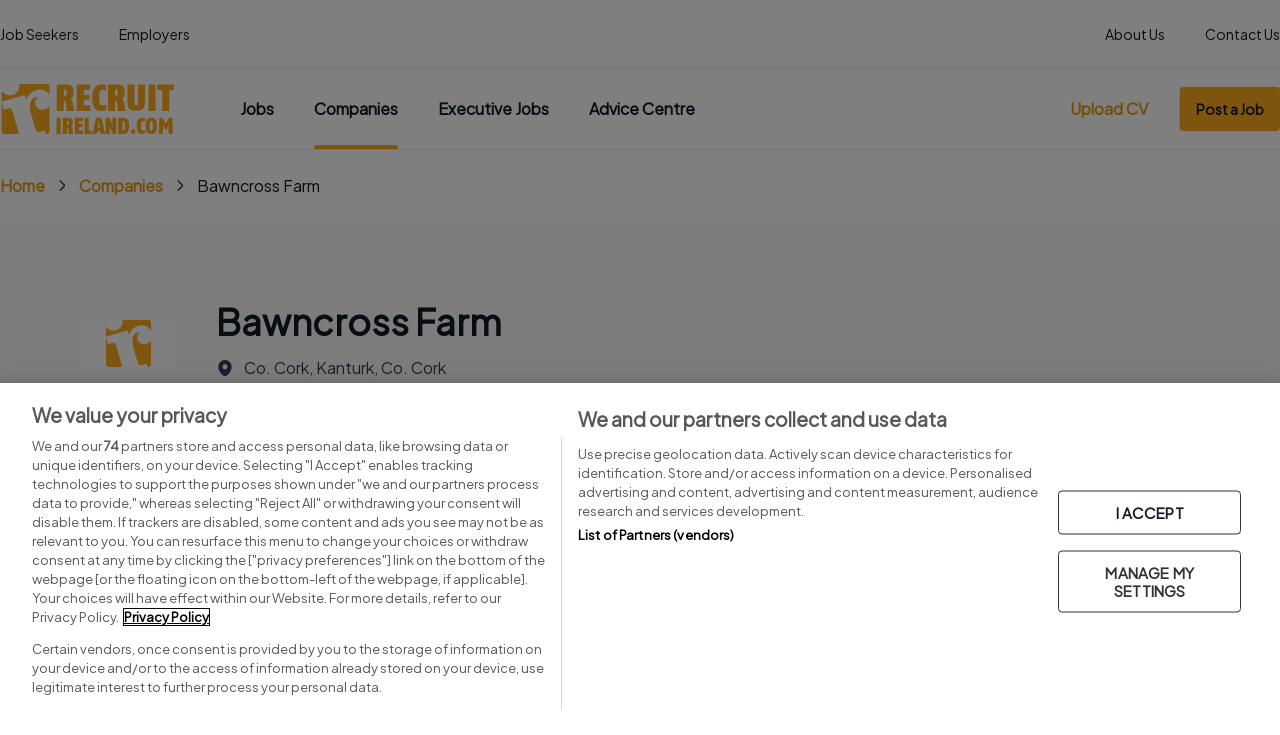

--- FILE ---
content_type: text/html; charset=UTF-8
request_url: https://www.recruitireland.com/company/bawncross-farm
body_size: 121328
content:
<!DOCTYPE html>
<html lang="en">
<head>
    <meta charset="utf-8">
    <meta name="viewport" content="width=device-width, initial-scale=1">
    <meta name="csrf-token" content="Z8EZ1av8YVOpXUzhpbTmFJ4EeH9OpkTLRsVzahJD">

            <title>Bawncross Farm Jobs - Careers at Bawncross Farm - Recruit Ireland</title>
<meta name="description" content="Find jobs in Bawncross Farm. Browse through a range of full time and part time jobs at Bawncross Farm in Ireland. Apply through Recruit Ireland today!">
<link rel="canonical" href="https://www.recruitireland.com/company/bawncross-farm">
<meta property="og:title" content="Bawncross Farm Jobs - Careers at Bawncross Farm">
<meta property="og:description" content="Find jobs in Bawncross Farm. Browse through a range of full time and part time jobs at Bawncross Farm in Ireland. Apply through Recruit Ireland today!">
<meta property="og:type" content="website">

<meta name="twitter:title" content="Bawncross Farm Jobs - Careers at Bawncross Farm">
<meta name="twitter:description" content="Find jobs in Bawncross Farm. Browse through a range of full time and part time jobs at Bawncross Farm in Ireland. Apply through Recruit Ireland today!">
<meta name="twitter:site" content="recruitireland">
<script type="application/ld+json">{"@context":"https://schema.org","@type":"WebPage","name":"Bawncross Farm Jobs - Careers at Bawncross Farm","description":"Find jobs in Bawncross Farm. Browse through a range of full time and part time jobs at Bawncross Farm in Ireland. Apply through Recruit Ireland today!"}</script>
    
            <script type="application/json" data-type="dfp-target">
        {"autoRefresh":false,"lazyLoading":false,"vanillaLazyLoading":{"top":"100px","bottom":"100px"},"global":{"collapseEmptyDivs":false,"setRefreshUnfilledSlots":false,"forceSafeFrame":false,"enableSingleRequest":true,"setRequestNonPersonalizedAds":0},"screens":{"mobile":[320,480],"tablet":[769,600],"desktop":[1024,600]},"events":[],"sizeMappings":{"mobile":[[300,250]],"tablet":[[300,250],[728,90]],"desktop":[[300,250],[728,90]]},"units":{"landing_page_banner_1":{"sizes":{"mobile":[[300,250],[320,50]],"desktop":[[970,250],[728,90]],"tablet":false},"slotPath":"\/2695176\/RecruitIreland\/landing_page_banner_1"},"landing_page_banner_2":{"sizes":{"mobile":[[300,250],[320,50]],"desktop":[[970,250],[728,90]],"tablet":false},"slotPath":"\/2695176\/RecruitIreland\/landing_page_banner_2"},"landing_page_banner_3":{"sizes":{"mobile":[[300,250],[320,50]],"desktop":[[970,250],[728,90]],"tablet":false},"slotPath":"\/2695176\/RecruitIreland\/landing_page_banner_3"},"landing_page_banner_4":{"sizes":{"mobile":[[300,250],[320,50]],"desktop":[[970,250],[728,90]],"tablet":false},"slotPath":"\/2695176\/RecruitIreland\/landing_page_banner_4"},"advice_grid_mpu_1":{"sizes":{"mobile":[[300,250],[320,50]],"desktop":[[300,250],[320,50]],"tablet":false},"slotPath":"\/2695176\/RecruitIreland\/advice_grid_mpu_1"},"advice_grid_mpu_2":{"sizes":{"mobile":[[300,250],[320,50]],"desktop":[[300,250],[320,50]],"tablet":false},"slotPath":"\/2695176\/RecruitIreland\/advice_grid_mpu_2"},"advice_grid_mpu_3":{"sizes":{"mobile":[[300,250],[320,50]],"desktop":[[300,250],[320,50]],"tablet":false},"slotPath":"\/2695176\/RecruitIreland\/advice_grid_mpu_3"},"advice_article_leaderboard":{"sizes":{"mobile":[[300,250],[320,50]],"desktop":[[970,250],[728,90]],"tablet":false},"slotPath":"\/2695176\/RecruitIreland\/advice_article_leaderboard"},"advice_article_mid_article_1":{"sizes":{"mobile":[[300,250],[320,50]],"desktop":[[970,250],[728,90]],"tablet":false},"slotPath":"\/2695176\/RecruitIreland\/advice_article_mid_article_1"},"advice_article_mid_article_2":{"sizes":{"mobile":[[300,250],[320,50]],"desktop":[[970,250],[728,90]],"tablet":false},"slotPath":"\/2695176\/RecruitIreland\/advice_article_mid_article_2"},"advice_article_mid_article_3":{"sizes":{"mobile":[[300,250],[320,50]],"desktop":[[970,250],[728,90]],"tablet":false},"slotPath":"\/2695176\/RecruitIreland\/advice_article_mid_article_3"},"advice_article_mid_article_4":{"sizes":{"mobile":[[300,250],[320,50]],"desktop":[[970,250],[728,90]],"tablet":false},"slotPath":"\/2695176\/RecruitIreland\/advice_article_mid_article_4"},"search_results_banner_1":{"sizes":{"mobile":[[300,250],[320,50]],"desktop":[[970,250],[728,90]],"tablet":false},"slotPath":"\/2695176\/RecruitIreland\/search_results_banner_1"},"search_results_banner_2":{"sizes":{"mobile":[[300,250],[320,50]],"desktop":[[970,250],[728,90]],"tablet":false},"slotPath":"\/2695176\/RecruitIreland\/search_results_banner_2"},"search_results_banner_3":{"sizes":{"mobile":[[300,250],[320,50]],"desktop":[[970,250],[728,90]],"tablet":false},"slotPath":"\/2695176\/RecruitIreland\/search_results_banner_3"},"search_results_banner_4":{"sizes":{"mobile":[[300,250],[320,50]],"desktop":[[970,250],[728,90]],"tablet":false},"slotPath":"\/2695176\/RecruitIreland\/search_results_banner_4"}},"targets":{"foo":"bar"},"targeting":{"adtest":"","staging":"0","kvpagetype":"company_page","kvsection":"ri_company_bawncross-farm","kvcontentid":"ri_company_62","topic":["Name : Bawncross Farm","Industry : ","Location : Co. Cork, Kanturk, Co. Cork ","Size : "]}}
    </script>

    
    <link rel="apple-touch-icon" sizes="180x180" href="https://www.recruitireland.com/apple-touch-icon.png">
    <link rel="icon" type="image/png" sizes="32x32" href="https://www.recruitireland.com/favicon-32x32.png">
    <link rel="icon" type="image/png" sizes="16x16" href="https://www.recruitireland.com/favicon-16x16.png">
    <link rel="manifest" href="https://www.recruitireland.com/site.webmanifest">

    <!-- Fonts -->
    <link rel="preconnect" href="https://fonts.googleapis.com">
    <link rel="preconnect" href="https://fonts.gstatic.com" crossorigin>
    <link href="https://fonts.googleapis.com/css2?family=Plus+Jakarta+Sans&display=swap" rel="stylesheet">

    <link rel="preload" as="style" href="https://www.recruitireland.com/build/assets/app-77ead88d.css" /><link rel="modulepreload" href="https://www.recruitireland.com/build/assets/app-2aa7f708.js" /><link rel="modulepreload" href="https://www.recruitireland.com/build/assets/ad-manager-d1d1f608.js" /><link rel="stylesheet" href="https://www.recruitireland.com/build/assets/app-77ead88d.css" /><script type="module" src="https://www.recruitireland.com/build/assets/app-2aa7f708.js"></script><script type="module" src="https://www.recruitireland.com/build/assets/ad-manager-d1d1f608.js"></script>
    <style >[wire\:loading], [wire\:loading\.delay], [wire\:loading\.inline-block], [wire\:loading\.inline], [wire\:loading\.block], [wire\:loading\.flex], [wire\:loading\.table], [wire\:loading\.grid], [wire\:loading\.inline-flex] {display: none;}[wire\:loading\.delay\.shortest], [wire\:loading\.delay\.shorter], [wire\:loading\.delay\.short], [wire\:loading\.delay\.long], [wire\:loading\.delay\.longer], [wire\:loading\.delay\.longest] {display:none;}[wire\:offline] {display: none;}[wire\:dirty]:not(textarea):not(input):not(select) {display: none;}input:-webkit-autofill, select:-webkit-autofill, textarea:-webkit-autofill {animation-duration: 50000s;animation-name: livewireautofill;}@keyframes livewireautofill { from {} }</style>

    
            <script>
    window.dataLayer = window.dataLayer || [];
            window.dataLayer.push({"event":"companyView","companyName":"Bawncross Farm","companyId":62});
            (function(w,d,s,l,i){w[l]=w[l]||[];w[l].push({'gtm.start':
    new Date().getTime(),event:'gtm.js'});var f=d.getElementsByTagName(s)[0],
    j=d.createElement(s),dl=l!='dataLayer'?'&l='+l:'';j.async=true;j.src=
    'https://www.googletagmanager.com/gtm.js?id='+i+dl;f.parentNode.insertBefore(j,f);
    })(window,document,'script','dataLayer','GTM-WWX6DW');

    function gtag(){dataLayer.push(arguments);}
    gtag('js', new Date());
    gtag('config', '');
</script>
    
</head>
<body class="font-jakarta antialiased">

    <noscript>
    <iframe
        class="optanon-category-C0002"
        src="https://www.googletagmanager.com/ns.html?id=GTM-WWX6DW"
        height="0"
        width="0"
        style="display:none;visibility:hidden">
    </iframe>
</noscript>

<div class="min-h-screen flex flex-col">
    <header class="sticky top-0 z-20 bg-white bg-opacity-90 backdrop-blur-lg">
        <div class="hidden md:block max-w-7xl mx-auto border-b border-2-grey-200">
    <div class="px-5 xl:px-0">
        <div class="flex justify-between w-full">
            <div class="flex items-center space-x-10">
                <a href="https://www.recruitireland.com/jobs"
                   class="text-sm leading-loose text-2-grey-900 pt-5 pb-4.5 border-b-2  border-transparent  ">Job
                    Seekers</a>
                <a href="https://www.recruitireland.com/employer"
                   class="text-sm leading-loose text-2-grey-900 pt-5 pb-4.5 border-b-2  border-transparent ">Employers</a>
            </div>
            <div class="flex items-center space-x-10">
                <a href="https://www.recruitireland.com/about-us"
                   class="text-sm leading-loose text-2-grey-900 pt-5 pb-4.5 border-b-2  border-transparent ">About Us</a>
                <a href="https://www.recruitireland.com/contact"
                   class="text-sm leading-loose text-2-grey-900 pt-5 pb-4.5 border-b-2  border-transparent ">Contact
                    Us</a>
            </div>
        </div>
    </div>
</div>
<nav class="max-w-7xl mx-auto border-b border-2-grey-200">
    <div class="px-5 xl:px-0 py-4 md:py-0">
        <div class="flex justify-between">
            <div id="logo-menu" class="flex items-center shrink">
                <!-- Logo -->
                <div class="shrink-0 flex items-center">
                    <a href="https://www.recruitireland.com" title="Recruit Ireland">
                        <svg class="block w-24 md:w-44 fill-current text-gray-600" viewBox="0 0 160 46" xmlns="http://www.w3.org/2000/svg">
    <g fill="#FBAB1E" fill-rule="nonzero">
        <path d="m60.615 24.742-.482-4.842c-.231-2.308-.649-3.86-1.253-4.655l-.906.103v9.394H51.62V.375h7.749c2.3-.058 4.144.356 5.532 1.241.674.511 1.201 1.229 1.567 2.16.334.95.501 2.191.501 3.724 0 1.532-.237 2.818-.7 3.756-.469 1.009-1.144 1.79-2.024 2.347.816.666 1.4 1.539 1.76 2.599.335 1.067.56 2.172.669 3.316l.636 5.218h-6.695v.006zm0-17.087c0-1.08-.135-1.836-.405-2.282-.308-.362-.803-.543-1.477-.543h-.759v6.478c1.08-.149 1.8-.453 2.16-.918.32-.44.481-1.358.481-2.735M81.619 5.54h-5.545v4.235h5.198v4.798h-5.198v4.997h6.052v5.172h-12.4V.375h12.56zM96.473 23.863s-.456.175-1.291.446c-.848.285-1.915.44-3.193.46-.848 0-1.742-.091-2.673-.266-.958-.22-1.863-.705-2.705-1.461-.829-.776-1.497-1.972-2.005-3.601-.552-1.623-.835-3.866-.835-6.73 0-2.864.328-5.07.983-6.75.598-1.681 1.356-2.922 2.268-3.73.912-.822 1.883-1.352 2.91-1.61C90.936.4 91.848.304 92.677.323c1.272.02 2.23.162 2.872.414.623.265.932.407.932.433v4.843s-.347-.162-.964-.414c-.623-.2-1.4-.31-2.339-.33-.405 0-.796.09-1.176.265-.379.188-.7.556-.963 1.1-.61.995-.913 3.025-.913 6.083 0 2.838.245 4.733.733 5.683.45.95 1.086 1.41 1.914 1.364a7.578 7.578 0 0 0 2.487-.465c.797-.252 1.201-.395 1.227-.414v4.978h-.013zM107.171 24.742l-.482-4.842c-.231-2.308-.655-3.86-1.253-4.655l-.906.103v9.394h-6.354V.375h7.749c2.3-.058 4.144.356 5.532 1.241.674.511 1.201 1.229 1.567 2.16.334.95.501 2.191.501 3.724 0 1.532-.237 2.818-.7 3.756-.469 1.009-1.144 1.79-2.024 2.347.816.666 1.4 1.539 1.76 2.599.335 1.067.56 2.172.669 3.316l.636 5.218h-6.695v.006zm0-17.087c0-1.08-.135-1.836-.405-2.282-.308-.362-.796-.543-1.478-.543h-.758v6.478c1.08-.149 1.806-.453 2.16-.918.32-.44.481-1.358.481-2.735M131.715 17.165c-.064 5.146-2.718 7.655-7.948 7.532-2.615.032-4.588-.524-5.937-1.674-1.343-1.138-2.017-3.09-2.017-5.858V.375h6.354v17.78c0 .665.167 1.111.488 1.338.264.232.637.349 1.112.349.495 0 .893-.13 1.201-.382.264-.226.399-.66.399-1.306V.375h6.348v16.79zM134.998.375h6.419v24.367h-6.42zM157.646 5.58h-3.694v19.162h-6.348V5.58h-4.53V.375h15.408zM51.376 31.104h3.906v14.831h-3.906zM62.414 45.935l-.289-2.948c-.141-1.403-.398-2.353-.765-2.832l-.552.065v5.715H56.94v-14.83h4.716c1.4-.033 2.519.219 3.367.756.41.31.732.75.95 1.312.206.582.303 1.338.303 2.27 0 .93-.142 1.713-.425 2.288a3.227 3.227 0 0 1-1.233 1.429 3.43 3.43 0 0 1 1.073 1.584c.205.646.34 1.319.405 2.017l.385 3.174h-4.073.006zm0-10.402c0-.653-.083-1.119-.244-1.39-.186-.22-.488-.33-.9-.33h-.462v3.944c.655-.09 1.099-.278 1.317-.556.193-.272.29-.828.29-1.668M75.194 34.246H71.82v2.58h3.168v2.922H71.82v3.039h3.682v3.148h-7.543v-14.83h7.646zM83.225 45.935h-6.322v-14.83h3.867v11.682h2.962zM91.398 45.935l-.309-2.45h-2.615l-.315 2.45h-4.163l3.302-14.83h4.986l3.29 14.83h-4.176zm-.945-7.577c-.379-3.174-.597-5.043-.668-5.625-.09.595-.315 2.47-.681 5.625l-.244 2.205h1.85l-.257-2.205zM102.577 45.935l-1.356-3.012c-1.105-2.768-1.721-4.352-1.844-4.772 0 .052.058.589.167 1.617.103 1.021.161 2.023.174 3.006v3.155h-3.72V31.098h3.527l1.182 2.8c.977 2.605 1.523 4.085 1.632 4.454 0-.026-.045-.53-.135-1.513-.109-.931-.16-1.901-.16-2.903v-2.838h3.72v14.83h-3.174l-.013.007zM117.329 38.52c0 1.655-.148 2.974-.437 3.963-.302 1.002-.72 1.752-1.24 2.243-.25.252-.52.453-.81.602-.314.168-.648.29-.982.375a9.64 9.64 0 0 1-2.204.239h-4.087V31.11h4.087c.739 0 1.445.058 2.12.168.334.084.655.194.977.342.308.143.584.337.835.589.54.485.97 1.228 1.285 2.224.308 1.002.456 2.366.456 4.092m-3.842 0c0-1.862-.116-3.09-.354-3.666-.257-.536-.713-.795-1.374-.769h-.322v8.851h.296c.328 0 .604-.052.829-.149.225-.097.41-.29.552-.588.25-.537.373-1.765.373-3.679M123.227 43.698a2.514 2.514 0 0 1-.584 1.597c-.399.446-.92.68-1.555.692-.624-.013-1.131-.246-1.53-.692-.417-.426-.63-.957-.63-1.597s.206-1.183.63-1.603c.399-.427.906-.647 1.53-.66.636.013 1.15.233 1.555.66.379.433.571.97.584 1.603M131.959 45.36s-.276.103-.79.271c-.52.175-1.163.266-1.94.285-.515 0-1.06-.052-1.626-.162-.585-.135-1.131-.433-1.652-.892-.5-.472-.912-1.202-1.22-2.198-.34-.99-.508-2.36-.508-4.105 0-1.746.2-3.09.598-4.119.366-1.021.822-1.784 1.381-2.276.559-.497 1.144-.827 1.773-.982a6.92 6.92 0 0 1 1.67-.181c.778.013 1.363.097 1.749.252.379.161.565.252.565.265v2.955s-.206-.097-.585-.253c-.379-.122-.854-.187-1.426-.207-.244 0-.482.059-.713.162-.232.116-.43.336-.585.673-.373.607-.559 1.842-.559 3.71 0 1.733.148 2.89.45 3.472.27.582.662.86 1.163.834a4.672 4.672 0 0 0 1.51-.284c.488-.155.732-.24.745-.252v3.038-.006zM142.734 38.494c-.013 1.655-.16 2.98-.437 3.982-.29 1.003-.694 1.765-1.208 2.283-.495.51-1.047.84-1.651.995a7.6 7.6 0 0 1-1.902.246c-.578 0-1.17-.084-1.767-.246-.61-.155-1.17-.472-1.683-.957-.514-.517-.932-1.273-1.247-2.282-.334-1.008-.495-2.353-.495-4.021 0-1.668.167-3.026.495-4.021.315-1.01.733-1.765 1.247-2.27.514-.517 1.073-.847 1.683-.995a7.584 7.584 0 0 1 1.767-.214c.623 0 1.24.078 1.85.233.617.162 1.17.504 1.664 1.021.514.518.926 1.268 1.228 2.25.308 1.015.456 2.354.456 4.002m-3.868 0c0-.957-.007-1.739-.02-2.353-.044-.608-.115-1.086-.218-1.435-.18-.614-.546-.918-1.092-.905-.238 0-.437.045-.598.129-.18.11-.32.33-.424.666-.212.595-.315 1.894-.315 3.898 0 1.015.039 1.83.123 2.444.044.64.115 1.119.218 1.435.116.317.263.537.443.653a.89.89 0 0 0 .553.162c.225 0 .424-.052.597-.162.167-.103.302-.303.399-.614.225-.556.334-1.862.334-3.918M153.329 45.935l-.077-3.846c0-1.112.045-2.205.14-3.265.078-1.093.13-1.662.142-1.7-.013.025-.173.426-.469 1.189-.327.75-.7 1.513-1.118 2.295l-1.188 2.088-1.273-2.21a24.67 24.67 0 0 1-1.047-2.231c-.315-.75-.469-1.145-.469-1.17.013.025.077.581.186 1.661.097 1.06.129 2.224.097 3.504l-.077 3.692h-3.842l.488-14.877h3.2l2.737 5.567 2.75-5.567h3.186l.489 14.877h-3.849l-.006-.007zM11.495 25.725c-.989-3.414-1.94-4.008-5.416-2.987l-2.68.789-1.875-6.465v26.455a2.448 2.448 0 0 0 2.441 2.457h13.39a17.907 17.907 0 0 0-.231-.86L11.495 25.72v.006zm28.888-2.25c-3.836 1.125-7.35-.957-8.366-4.46-.784-2.697.16-5.115 2.782-6.763-1.111-.162-1.992-.194-2.795.045-4.105 1.209-6.206 6.989-3.88 14.98l3.912 13.467c.99 3.413 1.94 4.008 5.423 2.987l3.566-1.048.957 3.304h.643c1.35 0 2.441-1.099 2.441-2.457V20.094c-1.008 1.577-2.602 2.76-4.677 3.375M42.619 0H17.566c.707 4.396-1.927 8.735-6.284 10.015-3.745 1.099-7.626-.388-9.76-3.42v9.587l20.824-6.122 1.228 4.222c2.146-4.63 5.281-7.5 9.117-8.625 5.654-1.661 10.19.323 12.368 4.862V2.457A2.448 2.448 0 0 0 42.618 0"/>
    </g>
</svg>
                    </a>
                </div>
            </div>

            <div
    class="hidden md:flex flex-grow justify-between items-center ml-5 lg:ml-16 space-x-5 lg:space-x-10 overflow-x-auto">
    <nav class="flex space-x-5 lg:space-x-10" aria-label="Tabs">
        <a class="nav-link  nav-link-header" href="https://www.recruitireland.com/search/jobs">
    Jobs
</a>
        <a class="nav-link  nav-link-active nav-link-header" href="https://www.recruitireland.com/search/companies">
    Companies
</a>
        <a class="nav-link  nav-link-header" href="https://www.recruitireland.com/executive-jobs">
    Executive Jobs
</a>
        <a href="https://www.recruitireland.com/advice-centre/" class="nav-link nav-link-header">Advice Centre</a>
    </nav>
</div>

                            <div class="flex shrink-0 items-center sm:ml-10">
            <div class="space-x-5 md:space-x-7 divide-x divide-x-2-grey-200 md:block hidden">
            <a href="https://www.recruitireland.com/account/cv" class="nav-link nav-link-link nav-link-small">Upload CV</a>
            <a href="https://www.recruitireland.com/employer/post-job" class="nav-button">Post a Job</a>
        </div>

        <div class="space-x-5 md:space-x-7 divide-x divide-x-2-grey-200 md:hidden">
            <a href="https://www.recruitireland.com/login" class="nav-button">
                <svg xmlns="http://www.w3.org/2000/svg" fill="none" viewBox="0 0 24 24" stroke-width="1.5" stroke="currentColor" class="w-3.5 h-3.5 mr-2">
                    <path stroke-linecap="round" stroke-linejoin="round" d="M17.982 18.725A7.488 7.488 0 0012 15.75a7.488 7.488 0 00-5.982 2.975m11.963 0a9 9 0 10-11.963 0m11.963 0A8.966 8.966 0 0112 21a8.966 8.966 0 01-5.982-2.275M15 9.75a3 3 0 11-6 0 3 3 0 016 0z" />
                </svg>

                Sign in
            </a>
        </div>
    </div>
                    </div>
    </div>
</nav>

<div x-data="sidebar"
     @resize.window.debounce.100="updateData">
    <template x-teleport="#logo-menu" x-on:click.prevent="toggleSidebar">
        <div class="order-first md:hidden mr-5 inline-flex items-center">
            <i class="icon-menu text-2xl"></i>
        </div>
    </template>
    <div x-show="sidebar" x-cloak
         x-transition:enter="transition ease-out duration-200"
         x-transition:enter-start="transform opacity-0 scale-95"
         x-transition:enter-end="transform opacity-100 scale-100"
         x-transition:leave="transition ease-in duration-75"
         x-transition:leave-start="transform opacity-100 scale-100"
         x-transition:leave-end="transform opacity-0 scale-95"
         class="md:hidden absolute w-full h-screen bg-white bg-opacity-90 backdrop-blur-lg">
        <nav class="space-y-5 px-5 pt-10 md:mb-0" aria-label="Sidebar">
            <a class="sidebar-link" href="https://www.recruitireland.com/search/jobs">
                <span class="truncate font-bold text-2-grey-900">Jobs</span>
            </a>
            <a class="sidebar-link" href="https://www.recruitireland.com/search/companies ">
                <span class="truncate font-bold text-2-grey-900">Companies</span>
            </a>
            <a class="sidebar-link" href="https://www.recruitireland.com/executive-jobs">
                <span class="truncate font-bold text-2-grey-900">Executive Jobs</span>
            </a>
            <a class="sidebar-link" href="https://www.recruitireland.com/advice-centre/">
                <span class="truncate font-bold text-2-grey-900">Advice centre</span>
            </a>
            <div class="relative pb-px">
                <div class="absolute inset-0 flex items-center" aria-hidden="true">
                    <div class="w-full border-t bg-2-grey-200"></div>
                </div>
            </div>
            <a class="sidebar-link" href="https://www.recruitireland.com/employer/post-job">
                <span class="truncate font-bold text-2-grey-900">Post a job</span>
            </a>
            <a class="sidebar-link" href="https://www.recruitireland.com/account/cv">
                <span class="truncate font-bold text-2-grey-900">Submit your CV</span>
            </a>
            <div class="relative">
    <div class="absolute inset-0 flex items-center" aria-hidden="true">
        <div class="w-full border-t bg-2-grey-200"></div>
    </div>
            <div class="relative flex justify-center">
            <span class="px-6 bg-white text-xs leading-tight text-2-grey-500"></span>
        </div>
    </div>
            <a class="sidebar-link" href="https://www.recruitireland.com/jobs">
                <span class="truncate">Job Seekers</span>
            </a>
            <a class="sidebar-link" href="https://www.recruitireland.com/employer">
                <span class="truncate">Employers</span>
            </a>
            <a class="sidebar-link" href="https://www.recruitireland.com/about-us">
                <span class="truncate">About us</span>
            </a>
            <a class="sidebar-link" href="https://www.recruitireland.com/contact">
                <span class="truncate">Contact us</span>
            </a>
        </nav>
    </div>
</div>
            </header>

        <div wire:id="fP1HjWVQOpw0HQZCCzlH" wire:initial-data="{&quot;fingerprint&quot;:{&quot;id&quot;:&quot;fP1HjWVQOpw0HQZCCzlH&quot;,&quot;name&quot;:&quot;subscription-modal&quot;,&quot;locale&quot;:&quot;en&quot;,&quot;path&quot;:&quot;company\/bawncross-farm&quot;,&quot;method&quot;:&quot;GET&quot;,&quot;v&quot;:&quot;acj&quot;},&quot;effects&quot;:{&quot;listeners&quot;:[]},&quot;serverMemo&quot;:{&quot;children&quot;:[],&quot;errors&quot;:[],&quot;htmlHash&quot;:&quot;5122327e&quot;,&quot;data&quot;:{&quot;isOpen&quot;:false},&quot;dataMeta&quot;:[],&quot;checksum&quot;:&quot;b43390423abe099862cc1615c6fd0c3f7ece5036e33efbe3a4aaf2c3a439971f&quot;}}" class="col-span-6 md:col-span-5 flex space-x-5">

    <div x-data="{ open: window.Livewire.find('fP1HjWVQOpw0HQZCCzlH').entangle('isOpen') }">
        <!-- Modal -->
        <div>
            <div
                x-show="open"
                style="display: none"
                x-on:keydown.escape.prevent.stop="modal = false"
                role="dialog"
                aria-modal="true"
                x-id="['modal-title']"
                :aria-labelledby="$id('modal-title')"
                class="fixed inset-0 z-20 overflow-y-auto"
            >
                <!-- Overlay -->
                <div x-show="open" x-transition.opacity class="fixed inset-0 bg-black bg-opacity-50"></div>

                <!-- Panel -->
                <div
                    x-show="open" x-transition
                    x-on:click="modal = false"
                    class="relative flex min-h-screen items-center justify-center p-4"
                >
                    <div
                        x-on:click.stop
                        class="relative w-full max-w-xl overflow-y-auto rounded bg-white p-5 md:p-10 space-y-5"
                    >
                        <div wire:click="reject" class="absolute top-5 right-5 cursor-pointer">
                            <div class="flex items-center">
                               <p class="mr-1">No Thanks</p>
                               <i class="icon-close text-2xl text-2-grey-500"></i>
                            </div>
                        </div>

                        <!-- svg image -->
                        <img src="https://www.recruitireland.com/images/newsletter.svg" alt="newsletter" />


                        <h2 class="text-2xl leading-tight font-bold text-2-grey-900">
                            Be first to know
                        </h2>

                        <p>We’ll notify you about new and informative articles, marketing information and more. </p>

                        <div class="flex justify-end">
                            <button wire:click="subscribe" class="button button-lg w-full">Notify Me</button>
                        </div>
                    </div>
                </div>
            </div>
        </div>
    </div>

</div>

<!-- Livewire Component wire-end:fP1HjWVQOpw0HQZCCzlH -->    
            <div class="max-w-7xl mx-auto w-full z-10">
            <div class="px-5 xl:px-0 py-5"><nav class="flex" aria-label="Breadcrumb">
        <ol role="list" class="flex items-center space-x-2.5 overflow-hidden">
            <li>
    <div class="flex items-center space-x-2.5 truncate">
                            <a class="link" href="https://www.recruitireland.com">Home</a>
            </div>
</li>
                            <li>
    <div class="flex items-center space-x-2.5 truncate">
                    <i class="icon-next text-sm"></i>
                            <a class="link" href="https://www.recruitireland.com/search/companies">Companies</a>
            </div>
</li>
                            <li>
    <div class="flex items-center space-x-2.5 truncate">
                    <i class="icon-next text-sm"></i>
                            <span class="leading-loose text-2-grey-900 text-ellipsis">Bawncross Farm</span>
            </div>
</li>
                        
        </ol>
    </nav></div>
        </div>
    
    
    <!-- Page Content -->
    <main
        class=" flex-grow w-full  md:-my-10 ">
        <div id="main"></div>
                <div class="px-5 xl:px-0  py-10  space-y-10">
            <div class="bg-2-grey-50 px-5 py-10 md:p-20 space-y-10 max-w-7xl mx-auto">
    <div class="flex items-center space-x-5 md:space-x-10">
                    <div class="flex items-center justify-center bg-2-grey-200 text-2-grey-400 rounded-sm w-12 md:w-24 bg-white p-px aspect-square flex items-center rounded overflow-hidden">
    <svg class="fill-current  w-1/2 h-1/2  " width="50" height="50" viewBox="0 0 27.446 28.808"
         xmlns="http://www.w3.org/2000/svg">
        <g transform="translate(-50.189 -109.02)">
            <path
                d="m56.474 125.13c-0.62434-2.1381-1.2228-2.5108-3.4146-1.8711l-1.6886 0.49467-1.1824-4.0505v16.573c0 0.85004 0.68867 1.5387 1.5387 1.5387h8.44c-0.04392-0.18048-0.09234-0.35984-0.14521-0.5379l-3.5481-12.151zm18.207-1.4091c-2.4176 0.705-4.6335-0.59936-5.2732-2.7951-0.49372-1.6886 0.10165-3.2033 1.7539-4.2358-0.70119-0.10093-1.2554-0.12089-1.7616 0.029-2.5876 0.75688-3.9122 4.378-2.4464 9.3842l2.4666 8.4353c0.62434 2.1381 1.2227 2.5108 3.4185 1.871l2.2476-0.65603 0.60321 2.0699h0.40536c0.85003 0 1.5387-0.68871 1.5387-1.5397v-14.68c-0.63584 0.98838-1.6406 1.7289-2.9488 2.1131m1.4062-14.701h-15.791c0.94585 5.8645-6.682 8.98-10.112 4.1302v6.007l13.125-3.8363 0.77416 2.6443c1.3524-2.8998 3.3292-4.6979 5.7467-5.4029 3.5635-1.0402 6.423 0.20257 7.7965 3.0458v-5.0494c-9.8e-4 -0.85006-0.6887-1.5387-1.5397-1.5387"
                fill="#fbab1e" stroke-width=".96051"/>
        </g>
    </svg>
</div>
                <div class="space-y-2.5">
            <h1 class="text-2-grey-900 text-xl md:text-4xl font-bold">Bawncross Farm</h1>
            <div class="flex flex-col md:flex-row gap-2.5">
                                                            <div class="flex items-center space-x-2.5">
                            <i class="icon-location text-lg"></i>
                            <span>Co. Cork, Kanturk, Co. Cork</span>
                        </div>
                                                </div>
        </div>
    </div>
    <div class="flex flex-col md:flex-row md:space-x-5 space-y-5 md:space-y-0">
                            </div>
</div>

    <div class="max-w-7xl mx-auto">
    <nav class="flex flex-col md:flex-row md:space-x-4 rounded bg-2-grey-50 p-1.5 inline-block md:w-fit"
         aria-label="Tabs">
        <a href="https://www.recruitireland.com/company/bawncross-farm"
           class="leading-loose text-center  text-2-grey-900 rounded px-3 py-2  font-bold shadow bg-white  ">Bawncross Farm
            overview</a>
                <a href="https://www.recruitireland.com/company/bawncross-farm/updates"
           class="leading-loose text-center text-2-grey-900 px-3 py-2  ">Bawncross Farm updates</a>
        <a href="https://www.recruitireland.com/company/bawncross-farm/jobs"
           class="leading-loose text-center text-2-grey-900 px-3 py-2  ">Bawncross Farm jobs</a>
    </nav>
</div>

    
    
    
            <div class="py-10 bg-2-grey-50 -mx-5 xl:-mx-0">
            <div class="max-w-7xl mx-auto space-y-5 px-5 xl:px-0">
                <div class="space-y-2.5">
                    <h2 class="text-2xl leading-tight font-bold text-2-grey-900">Bawncross Farm
                        photos & videos</h2>
                </div>
                <div x-data="media" class="space-y-5">
                    <div @click="show(0)" class="link flex items-center space-x-1.5 cursor-pointer">
                        <span>View all photos & videos</span>
                        <i class="icon-next text-sm"></i>
                    </div>
                    <div class="md:grid grid-cols-4 gap-5 flex overflow-x-auto -mr-5">
                        
                                            </div>
                    <template x-teleport="body">
                        <div
                            x-show="modal"
                            style="display: none"
                            x-on:keydown.escape.prevent.stop="close()"
                            role="dialog"
                            aria-modal="true"
                            class="fixed inset-0 z-20 overflow-y-auto">
                            <div x-show="modal" x-transition.opacity class="fixed inset-0 bg-black bg-opacity-50"></div>
                            <div
                                x-show="modal" x-transition
                                x-on:click="close()"
                                class="relative flex min-h-screen items-center justify-center p-4"
                            >
                                <div wire:click="stop"
                                     class="absolute top-10 right-10 bg-2-grey-200 rounded-full p-2.5 cursor-pointer scale-75 md:scale-100 z-50">
                                    <svg width="24" height="24" viewBox="0 0 24 24" xmlns="http://www.w3.org/2000/svg">
                                        <g stroke="#111827" stroke-width="1.5" fill="none" fill-rule="evenodd"
                                           stroke-dasharray="0,0"
                                           stroke-linecap="round" stroke-linejoin="round">
                                            <path d="M4 20 20 4M20 20 4 4"/>
                                        </g>
                                    </svg>
                                </div>
                                <div x-on:click.stop class="relative w-full overflow-y-auto">
                                    <section x-show="modal" x-ref="splide" class="splide mx-auto">
                                        <div class="splide__arrows">
                                            <button class="z-10 splide__arrow--prev absolute top-1/2">
                                                <svg width="44" height="44" viewBox="0 0 44 44"
                                                     xmlns="http://www.w3.org/2000/svg">
                                                    <path
                                                        d="M3.667 22c0 10.102 8.231 18.333 18.333 18.333 10.102 0 18.333-8.231 18.333-18.333 0-10.102-8.231-18.333-18.333-18.333C11.898 3.667 3.667 11.898 3.667 22zm16.976 7.443a1.36 1.36 0 0 1-.971.404 1.36 1.36 0 0 1-.972-.404 1.383 1.383 0 0 1 0-1.943l5.5-5.5-5.5-5.5a1.383 1.383 0 0 1 0-1.943 1.383 1.383 0 0 1 1.943 0l6.472 6.471a1.35 1.35 0 0 1 0 1.944l-6.472 6.471z"
                                                        fill="#F9FAFB" fill-rule="evenodd"/>
                                                </svg>
                                            </button>
                                            <button class="z-10 splide__arrow--next absolute top-1/2">
                                                <svg width="44" height="44" viewBox="0 0 44 44"
                                                     xmlns="http://www.w3.org/2000/svg">
                                                    <path
                                                        d="M3.667 22c0 10.102 8.231 18.333 18.333 18.333 10.102 0 18.333-8.231 18.333-18.333 0-10.102-8.231-18.333-18.333-18.333C11.898 3.667 3.667 11.898 3.667 22zm16.976 7.443a1.36 1.36 0 0 1-.971.404 1.36 1.36 0 0 1-.972-.404 1.383 1.383 0 0 1 0-1.943l5.5-5.5-5.5-5.5a1.383 1.383 0 0 1 0-1.943 1.383 1.383 0 0 1 1.943 0l6.472 6.471a1.35 1.35 0 0 1 0 1.944l-6.472 6.471z"
                                                        fill="#F9FAFB" fill-rule="evenodd"/>
                                                </svg>
                                            </button>
                                        </div>
                                        <div class="splide__track">
                                            <ul class="splide__list">
                                                                                                                                            </ul>
                                        </div>
                                    </section>
                                </div>
                            </div>
                        </div>
                    </template>
                </div>
            </div>
        </div>
    
    
    <div class="pt-10 -mx-5 xl:-mx-0">
    <div class="max-w-7xl mx-auto space-y-10 px-5 xl:px-0">
        <div class="space-y-2.5">
            <h2 class="text-2xl leading-tight font-bold text-2-grey-900">Bawncross Farm updates</h2>
        </div>

        <div class="space-y-5">
            <a href="https://www.recruitireland.com/company/bawncross-farm/jobs"
               class="link flex items-center space-x-1.5 cursor-pointer">
                <span>Read all Bawncross Farm updates</span>
                <i class="icon-next text-sm"></i>
            </a>

            
            <div class="grid md:grid-cols-2 lg:grid-cols-4 gap-5">
                            </div>
        </div>
    </div>
</div>

    
    <div class="pt-10 -mx-5 xl:-mx-0">
    <div class="max-w-7xl mx-auto space-y-5 px-5 xl:px-0">
        <div class="space-y-2.5">
            <h2 class="text-2xl leading-tight font-bold text-2-grey-900">Jobs
                at Bawncross Farm</h2>
        </div>

        <div class="space-y-5">
            <a href="https://www.recruitireland.com/company/bawncross-farm/jobs"
               class="link flex items-center space-x-1.5 cursor-pointer">
                <span>View all Bawncross Farm jobs</span>
                <i class="icon-next text-sm"></i>
            </a>

            <div class="grid lg:grid-cols-2 gap-5">
                            </div>
        </div>
    </div>
</div>

    
    <div class="hidden sm:block pb-10 -mx-5 xl:-mx-0">
        <div class="max-w-7xl mx-auto space-y-5 px-5 xl:px-0 border-t border-2-grey-200">
            <div class="pt-10 space-y-5">
    <p class="leading-loose font-bold text-2-grey-900">Find jobs in your area</p>

    <div class="sm:columns-2 md:columns-3 lg:columns-4 xl:columns-5 space-y-2.5 gap-2.5">
                    <a href="https://www.recruitireland.com/jobs-in-ireland/county-antrim" title="Jobs in Co. Antrim" class="leading-loose font-medium text-2-grey-800 flex items-center space-x-1.5 ">
                <span>Jobs in Co. Antrim</span>
                <i class="icon-next text-sm"></i>
            </a>
                    <a href="https://www.recruitireland.com/jobs-in-ireland/county-armagh" title="Jobs in Co. Armagh" class="leading-loose font-medium text-2-grey-800 flex items-center space-x-1.5 ">
                <span>Jobs in Co. Armagh</span>
                <i class="icon-next text-sm"></i>
            </a>
                    <a href="https://www.recruitireland.com/jobs-in-ireland/county-carlow" title="Jobs in Co. Carlow" class="leading-loose font-medium text-2-grey-800 flex items-center space-x-1.5 ">
                <span>Jobs in Co. Carlow</span>
                <i class="icon-next text-sm"></i>
            </a>
                    <a href="https://www.recruitireland.com/jobs-in-ireland/county-cavan" title="Jobs in Co. Cavan" class="leading-loose font-medium text-2-grey-800 flex items-center space-x-1.5 ">
                <span>Jobs in Co. Cavan</span>
                <i class="icon-next text-sm"></i>
            </a>
                    <a href="https://www.recruitireland.com/jobs-in-ireland/county-clare" title="Jobs in Co. Clare" class="leading-loose font-medium text-2-grey-800 flex items-center space-x-1.5 ">
                <span>Jobs in Co. Clare</span>
                <i class="icon-next text-sm"></i>
            </a>
                    <a href="https://www.recruitireland.com/jobs-in-ireland/county-cork" title="Jobs in Co. Cork" class="leading-loose font-medium text-2-grey-800 flex items-center space-x-1.5 ">
                <span>Jobs in Co. Cork</span>
                <i class="icon-next text-sm"></i>
            </a>
                    <a href="https://www.recruitireland.com/jobs-in-ireland/county-derry" title="Jobs in Co. Derry" class="leading-loose font-medium text-2-grey-800 flex items-center space-x-1.5 ">
                <span>Jobs in Co. Derry</span>
                <i class="icon-next text-sm"></i>
            </a>
                    <a href="https://www.recruitireland.com/jobs-in-ireland/county-donegal" title="Jobs in Co. Donegal" class="leading-loose font-medium text-2-grey-800 flex items-center space-x-1.5 ">
                <span>Jobs in Co. Donegal</span>
                <i class="icon-next text-sm"></i>
            </a>
                    <a href="https://www.recruitireland.com/jobs-in-ireland/county-down" title="Jobs in Co. Down" class="leading-loose font-medium text-2-grey-800 flex items-center space-x-1.5 ">
                <span>Jobs in Co. Down</span>
                <i class="icon-next text-sm"></i>
            </a>
                    <a href="https://www.recruitireland.com/jobs-in-ireland/county-dublin" title="Jobs in Co. Dublin" class="leading-loose font-medium text-2-grey-800 flex items-center space-x-1.5 ">
                <span>Jobs in Co. Dublin</span>
                <i class="icon-next text-sm"></i>
            </a>
                    <a href="https://www.recruitireland.com/jobs-in-ireland/county-fermanagh" title="Jobs in Co. Fermanagh" class="leading-loose font-medium text-2-grey-800 flex items-center space-x-1.5 ">
                <span>Jobs in Co. Fermanagh</span>
                <i class="icon-next text-sm"></i>
            </a>
                    <a href="https://www.recruitireland.com/jobs-in-ireland/county-galway" title="Jobs in Co. Galway" class="leading-loose font-medium text-2-grey-800 flex items-center space-x-1.5 ">
                <span>Jobs in Co. Galway</span>
                <i class="icon-next text-sm"></i>
            </a>
                    <a href="https://www.recruitireland.com/jobs-in-ireland/county-kerry" title="Jobs in Co. Kerry" class="leading-loose font-medium text-2-grey-800 flex items-center space-x-1.5 ">
                <span>Jobs in Co. Kerry</span>
                <i class="icon-next text-sm"></i>
            </a>
                    <a href="https://www.recruitireland.com/jobs-in-ireland/county-kildare" title="Jobs in Co. Kildare" class="leading-loose font-medium text-2-grey-800 flex items-center space-x-1.5 ">
                <span>Jobs in Co. Kildare</span>
                <i class="icon-next text-sm"></i>
            </a>
                    <a href="https://www.recruitireland.com/jobs-in-ireland/county-kilkenny" title="Jobs in Co. Kilkenny" class="leading-loose font-medium text-2-grey-800 flex items-center space-x-1.5 ">
                <span>Jobs in Co. Kilkenny</span>
                <i class="icon-next text-sm"></i>
            </a>
                    <a href="https://www.recruitireland.com/jobs-in-ireland/county-laois" title="Jobs in Co. Laois" class="leading-loose font-medium text-2-grey-800 flex items-center space-x-1.5 ">
                <span>Jobs in Co. Laois</span>
                <i class="icon-next text-sm"></i>
            </a>
                    <a href="https://www.recruitireland.com/jobs-in-ireland/county-leitrim" title="Jobs in Co. Leitrim" class="leading-loose font-medium text-2-grey-800 flex items-center space-x-1.5 ">
                <span>Jobs in Co. Leitrim</span>
                <i class="icon-next text-sm"></i>
            </a>
                    <a href="https://www.recruitireland.com/jobs-in-ireland/county-limerick" title="Jobs in Co. Limerick" class="leading-loose font-medium text-2-grey-800 flex items-center space-x-1.5 ">
                <span>Jobs in Co. Limerick</span>
                <i class="icon-next text-sm"></i>
            </a>
                    <a href="https://www.recruitireland.com/jobs-in-ireland/county-longford" title="Jobs in Co. Longford" class="leading-loose font-medium text-2-grey-800 flex items-center space-x-1.5 ">
                <span>Jobs in Co. Longford</span>
                <i class="icon-next text-sm"></i>
            </a>
                    <a href="https://www.recruitireland.com/jobs-in-ireland/county-louth" title="Jobs in Co. Louth" class="leading-loose font-medium text-2-grey-800 flex items-center space-x-1.5 ">
                <span>Jobs in Co. Louth</span>
                <i class="icon-next text-sm"></i>
            </a>
                    <a href="https://www.recruitireland.com/jobs-in-ireland/county-mayo" title="Jobs in Co. Mayo" class="leading-loose font-medium text-2-grey-800 flex items-center space-x-1.5 ">
                <span>Jobs in Co. Mayo</span>
                <i class="icon-next text-sm"></i>
            </a>
                    <a href="https://www.recruitireland.com/jobs-in-ireland/county-meath" title="Jobs in Co. Meath" class="leading-loose font-medium text-2-grey-800 flex items-center space-x-1.5 ">
                <span>Jobs in Co. Meath</span>
                <i class="icon-next text-sm"></i>
            </a>
                    <a href="https://www.recruitireland.com/jobs-in-ireland/county-monaghan" title="Jobs in Co. Monaghan" class="leading-loose font-medium text-2-grey-800 flex items-center space-x-1.5 ">
                <span>Jobs in Co. Monaghan</span>
                <i class="icon-next text-sm"></i>
            </a>
                    <a href="https://www.recruitireland.com/jobs-in-ireland/county-offaly" title="Jobs in Co. Offaly" class="leading-loose font-medium text-2-grey-800 flex items-center space-x-1.5 ">
                <span>Jobs in Co. Offaly</span>
                <i class="icon-next text-sm"></i>
            </a>
                    <a href="https://www.recruitireland.com/jobs-in-ireland/county-roscommon" title="Jobs in Co. Roscommon" class="leading-loose font-medium text-2-grey-800 flex items-center space-x-1.5 ">
                <span>Jobs in Co. Roscommon</span>
                <i class="icon-next text-sm"></i>
            </a>
                    <a href="https://www.recruitireland.com/jobs-in-ireland/county-sligo" title="Jobs in Co. Sligo" class="leading-loose font-medium text-2-grey-800 flex items-center space-x-1.5 ">
                <span>Jobs in Co. Sligo</span>
                <i class="icon-next text-sm"></i>
            </a>
                    <a href="https://www.recruitireland.com/jobs-in-ireland/county-tipperary" title="Jobs in Co. Tipperary" class="leading-loose font-medium text-2-grey-800 flex items-center space-x-1.5 ">
                <span>Jobs in Co. Tipperary</span>
                <i class="icon-next text-sm"></i>
            </a>
                    <a href="https://www.recruitireland.com/jobs-in-ireland/county-tyrone" title="Jobs in Co. Tyrone" class="leading-loose font-medium text-2-grey-800 flex items-center space-x-1.5 ">
                <span>Jobs in Co. Tyrone</span>
                <i class="icon-next text-sm"></i>
            </a>
                    <a href="https://www.recruitireland.com/jobs-in-ireland/county-waterford" title="Jobs in Co. Waterford" class="leading-loose font-medium text-2-grey-800 flex items-center space-x-1.5 ">
                <span>Jobs in Co. Waterford</span>
                <i class="icon-next text-sm"></i>
            </a>
                    <a href="https://www.recruitireland.com/jobs-in-ireland/county-westmeath" title="Jobs in Co. Westmeath" class="leading-loose font-medium text-2-grey-800 flex items-center space-x-1.5 ">
                <span>Jobs in Co. Westmeath</span>
                <i class="icon-next text-sm"></i>
            </a>
                    <a href="https://www.recruitireland.com/jobs-in-ireland/county-wexford" title="Jobs in Co. Wexford" class="leading-loose font-medium text-2-grey-800 flex items-center space-x-1.5 ">
                <span>Jobs in Co. Wexford</span>
                <i class="icon-next text-sm"></i>
            </a>
                    <a href="https://www.recruitireland.com/jobs-in-ireland/county-wicklow" title="Jobs in Co. Wicklow" class="leading-loose font-medium text-2-grey-800 flex items-center space-x-1.5 ">
                <span>Jobs in Co. Wicklow</span>
                <i class="icon-next text-sm"></i>
            </a>
            </div>
</div>
        </div>
    </div>
        </div>
    </main>

    <footer>
        <div class="max-w-7xl mx-auto border-t border-2-grey-200">
    <div class="px-5 xl:px-0 py-10">
        <div class="flex flex-col lg:flex-row justify-between space-y-10 lg:space-y-0">
            <div class="space-y-5 lg:space-y-0 lg:space-x-10 flex flex-col lg:flex-row items-center">
                <div class="flex items-center gap-5">
                                            <a href="https://twitter.com/recruitireland" target="_blank" class="text-sm lg:text-base leading-loose text-2-grey-900">
                            <svg width="40" height="40" viewBox="0 0 40 40" fill="none" xmlns="http://www.w3.org/2000/svg" xmlns:xlink="http://www.w3.org/1999/xlink">
                                <circle cx="20" cy="20" r="20" fill="#151515"/>
                                <rect x="10" y="10" width="20" height="20" fill="url(#pattern0)"/>
                                <defs>
                                    <pattern id="pattern0" patternContentUnits="objectBoundingBox" width="1" height="1">
                                        <use xlink:href="#image0_1_23" transform="scale(0.000977517)"/>
                                    </pattern>
                                    <image id="image0_1_23" width="1023" height="1023" xlink:href="[data-uri]"/>
                                </defs>
                            </svg>
                        </a>
                                                                <a href="https://www.facebook.com/recruitireland" target="_blank" class="text-sm lg:text-base leading-loose text-2-grey-900">
                            <svg width="40" height="40" viewBox="0 0 40 40" fill="none" xmlns="http://www.w3.org/2000/svg">
                                <circle cx="20" cy="20" r="20" fill="#1877F2"/>
                                <path d="M31.75 18.375C31.75 11.5405 26.2095 6 19.375 6C12.5405 6 7 11.5405 7 18.375C7 24.5516 11.5253 29.6713 17.4414 30.5997V21.9521H14.2993V18.375H17.4414V15.6486C17.4414 12.5471 19.289 10.834 22.1156 10.834C23.4691 10.834 24.8857 11.0757 24.8857 11.0757V14.1211H23.3253C21.7881 14.1211 21.3086 15.0751 21.3086 16.0547V18.375H24.7407L24.1921 21.9521H21.3086V30.5997C27.2247 29.6713 31.75 24.5516 31.75 18.375Z" fill="#1877F2"/>
                                <path d="M24.1921 21.9521L24.7407 18.375H21.3086V16.0547C21.3086 15.076 21.7881 14.1211 23.3253 14.1211H24.8857V11.0757C24.8857 11.0757 23.4691 10.834 22.1156 10.834C19.289 10.834 17.4414 12.5471 17.4414 15.6486V18.375H14.2993V21.9521H17.4414V30.5997C18.7227 30.8001 20.0273 30.8001 21.3086 30.5997V21.9521H24.1921Z" fill="white"/>
                            </svg>
                        </a>
                                                                <a href="https://www.linkedin.com/company/recruitireland.com" target="_blank" class="text-sm lg:text-base leading-loose text-2-grey-900">
                            <svg width="40" height="40" viewBox="0 0 40 40" fill="none" xmlns="http://www.w3.org/2000/svg">
                                <circle cx="20" cy="20" r="20" fill="#0A66C2"/>
                                <g clip-path="url(#clip0_1_19)">
                                    <rect x="12" y="10" width="18" height="20" fill="white"/>
                                    <path d="M29.4853 8.95837H11.5147C11.1019 8.95837 10.706 9.12235 10.4142 9.41422C10.1223 9.7061 9.95833 10.102 9.95833 10.5147V28.4853C9.95833 28.8981 10.1223 29.294 10.4142 29.5859C10.706 29.8777 11.1019 30.0417 11.5147 30.0417H29.4853C29.8981 30.0417 30.2939 29.8777 30.5858 29.5859C30.8777 29.294 31.0417 28.8981 31.0417 28.4853V10.5147C31.0417 10.102 30.8777 9.7061 30.5858 9.41422C30.2939 9.12235 29.8981 8.95837 29.4853 8.95837ZM16.2423 26.9187H13.0725V16.85H16.2423V26.9187ZM14.6552 15.4547C14.2957 15.4527 13.9448 15.3442 13.6468 15.1429C13.3488 14.9416 13.1172 14.6566 12.981 14.3238C12.8449 13.991 12.8104 13.6253 12.8819 13.273C12.9534 12.9206 13.1277 12.5972 13.3827 12.3438C13.6378 12.0904 13.9622 11.9182 14.3151 11.849C14.6679 11.7797 15.0334 11.8166 15.3653 11.9548C15.6972 12.0931 15.9807 12.3266 16.1801 12.6258C16.3794 12.9251 16.4857 13.2767 16.4854 13.6362C16.4888 13.877 16.4437 14.1159 16.3527 14.3388C16.2618 14.5618 16.1269 14.7641 15.9562 14.9338C15.7854 15.1035 15.5822 15.2371 15.3587 15.3266C15.1352 15.416 14.8959 15.4596 14.6552 15.4547ZM27.926 26.9275H24.7577V21.4268C24.7577 19.8046 24.0681 19.3039 23.1779 19.3039C22.2379 19.3039 21.3155 20.0125 21.3155 21.4678V26.9275H18.1457V16.8573H21.194V18.2526H21.235C21.541 17.6333 22.6127 16.5747 24.2481 16.5747C26.0168 16.5747 27.9275 17.6245 27.9275 20.6992L27.926 26.9275Z" fill="#0A66C2"/>
                                </g>
                                <defs>
                                    <clipPath id="clip0_1_19">
                                        <rect width="23" height="23" fill="white" transform="translate(9 8)"/>
                                    </clipPath>
                                </defs>
                            </svg>
                        </a>
                                    </div>
                <a href="https://www.recruitireland.com/search/jobs" class="text-sm lg:text-base leading-loose text-2-grey-900">Search for
                    jobs</a>
                <a href="https://www.recruitireland.com/employer/post-job" class="text-sm lg:text-base leading-loose text-2-grey-900">Post
                    a job</a>
                <a href="https://www.recruitireland.com/advice-centre/"
                   class="text-sm lg:text-base leading-loose text-2-grey-900">Advice centre</a>
                <a href="https://www.recruitireland.com/executive-jobs" class="text-sm lg:text-base leading-loose text-2-grey-900">Executive
                    jobs</a>
            </div>
            <div class="inline-flex items-center space-x-2">
                <span class="text-sm">Part of</span>
                <svg width="200" height="16" viewBox="0 0 200 16" xmlns="http://www.w3.org/2000/svg">
                    <g fill="#000" fill-rule="nonzero">
                        <path
                            d="M0 .28C4.508.285 9.013.29 13.52.3c.087 0 .17.047.344.1v4.082c-.642-.998-1.024-2.089-1.788-2.648-.779-.568-1.936-.615-3.222-.97v2.699c0 3.038.028 6.076-.011 9.112-.02 1.467-.017 2.83 1.991 2.92H3.06c.67-.374 1.515-.57 1.81-1.087.332-.58.207-1.445.21-2.187.016-3.18.008-6.355.008-9.534V1.31C2.466.926 1.442 1.514.605 3.703c-.114.295-.399.523-.605.784V.28zM189.127 15.989v-5.636l.349-.05c.234.576.443 1.16.703 1.723.937 2.043 2.72 3.238 4.683 3.14 1.163-.06 2.076-.538 2.441-1.72.346-1.117-.24-1.904-1.066-2.517-.555-.413-1.185-.727-1.79-1.07-.93-.523-1.9-.984-2.798-1.558-2.24-1.436-3.005-3.535-2.106-5.601.909-2.091 3.487-3.188 5.891-2.49.444.129.887.278 1.308.475.815.376 1.574.626 2.162-.467V4.97l-.206.053c-.162-.399-.321-.798-.491-1.194-.792-1.867-2.594-3.227-4.307-2.92-.79.14-1.705.775-2.129 1.458-.538.866.165 1.69.918 2.235.56.407 1.186.728 1.797 1.062.814.447 1.654.846 2.46 1.307 1.78 1.018 3.225 2.316 3.038 4.607-.184 2.293-1.63 3.555-3.708 4.213-.072.022-.117.13-.172.2h-2.79c-.672-.273-1.33-.605-2.022-.801-.717-.203-1.384-.099-1.604.8h-.558l-.003-.002zM90.658 15.989V10.35l.349-.047c.234.576.443 1.16.703 1.723.937 2.04 2.72 3.238 4.68 3.142 1.164-.056 2.073-.537 2.441-1.717.346-1.116-.24-1.903-1.062-2.516-.555-.413-1.186-.73-1.791-1.07-.93-.524-1.9-.985-2.798-1.558-2.226-1.428-3.002-3.553-2.106-5.604.912-2.092 3.49-3.185 5.891-2.488.444.13.887.281 1.309.475.814.377 1.573.627 2.161-.466V4.97l-.209.053c-.164-.399-.32-.8-.49-1.197C98.94 1.96 97.14.603 95.427.909c-.79.14-1.704.776-2.128 1.46-.538.868.167 1.688.918 2.234.56.407 1.185.728 1.796 1.062.815.447 1.654.846 2.46 1.307 1.78 1.018 3.222 2.316 3.038 4.607-.184 2.293-1.629 3.555-3.707 4.213-.073.022-.117.13-.173.2h-2.79c-.672-.273-1.327-.608-2.022-.804-.717-.203-1.384-.099-1.604.804h-.558v-.003zM171.679 15.618h-7.825c1.429-.583 2.144-1.655 2.145-3.216 0-3.344 0-6.69-.256-10.093L160.024 16c-2.02-4.714-3.902-9.11-5.788-13.503l-.25.048c0 3.75-.082 7.505.077 11.246.028.64 1.09 1.236 1.604 1.776h-4.583c2.246-.317 2.017-2.02 2.011-3.617-.01-2.758 0-5.515-.003-8.272 0-1.627-.67-2.76-2.014-3.398 1.87 0 3.741-.042 5.607.042.304.014.703.514.862.88 1.278 2.948 2.508 5.919 3.864 9.146.276-.577.477-.948.636-1.338 1.057-2.589 2.128-5.175 3.143-7.78.277-.709.636-1.004 1.429-.973 1.685.068 3.375.02 5.336.02-.879.486-1.713.677-2.014 1.189-.34.579-.26 1.442-.265 2.181-.022 3.038-.014 6.077-.008 9.112.005 2.103.06 2.167 2.008 2.859h.003zM22.99.384c-1.355.5-2.034 1.511-2.038 3.033 0 1.121.005 2.242.011 3.361 0 .09.03.183.067.394h5.414c0-1.69.17-3.382-.078-5.012C26.26 1.457 25.284.89 24.83.398h7.551c-1.482.554-2.224 1.633-2.226 3.235v8.826c0 1.568.794 2.614 2.383 3.14h-8.098c.002-.04.008-.195.02-.195 1.695-.101 2.136-1.102 2.03-2.653-.095-1.389-.02-2.788-.02-4.315h-5.44c0 1.903-.13 3.854.085 5.765.058.531 1.14.947 1.682 1.36H15.14c1.425-.562 2.137-1.633 2.137-3.215V3.52c0-1.553-.78-2.6-2.338-3.142h8.05v.006zM110.547.406c-1.52.525-2.28 1.563-2.282 3.114 0 1.122.014 2.243.028 3.365 0 .081.065.166.134.326h5.328c0-1.715.17-3.41-.078-5.037-.106-.705-1.074-1.279-1.52-1.77h7.515c-1.471.552-2.207 1.63-2.207 3.232v8.696c0 1.63.778 2.722 2.332 3.275h-8.05c2.574-.282 2.011-2.238 2.033-3.874.014-1.068 0-2.133 0-3.313h-5.475c0 1.86-.151 3.735.083 5.56.081.634 1.119 1.143 1.615 1.612h-7.436c2.566-.208 2.005-2.15 2.02-3.74.021-2.853.007-5.706.005-8.556 0-1.454-.685-2.418-2.053-2.893h8.011l-.003.003zM64.052.134c3.62.165 7.256.21 10.862.548 1.713.16 2.848 1.75 3.007 3.418.17 1.787-.597 3.13-2.27 3.954-.285.14-.583.256-1.094.478l5.41 7.173c-1.147 0-2.564.053-3.97-.037-.36-.022-.77-.447-1.018-.787-1.292-1.77-2.514-3.589-3.814-5.351-.3-.408-.803-.666-1.506-1.229 0 2.238-.145 4.014.078 5.74.078.601 1.063 1.085 1.56 1.554h-7.499c.413-.182.614-.34.823-.354 1.007-.062 1.384-.683 1.387-1.585.014-3.786-.02-7.57.016-11.355.014-1.42-1.11-1.453-2.067-1.737l.098-.428-.003-.002zm5.593 7.698c1.713.02 3.356.205 4.193-1.484.675-1.36.677-2.875-.26-4.118-.984-1.304-2.46-1.189-3.933-1.006v6.608zM33.66.336h12.852v4.312C45.474.948 42.618.98 39.535 1.22V7.35c2.536.267 2.84-1.684 3.551-3.356v7.71c-.764-1.546-1.029-3.511-3.57-3.28 0 1.82-.07 3.622.056 5.407.025.371.753.936 1.207.992 3.167.402 4.907-.612 6.35-3.53.07-.14.192-.253.532-.292-.2 1.492-.404 2.982-.622 4.592H33.59c1.405-.543 2.109-1.621 2.11-3.235 0-2.945.004-5.888 0-8.834-.001-1.562-.68-2.626-2.038-3.19v.003zM186.184 15.671h-13.27c.62-.427 1.49-.73 1.808-1.332.335-.633.165-1.546.167-2.339.012-2.897.009-5.795.003-8.693-.005-2.22-.01-2.22-2.064-2.887h12.848v4.253c-1.012-3.842-3.938-3.634-6.976-3.454v6.017c1.91.298 2.273-.05 3.548-3.24v7.69c-.767-1.504-.998-3.578-3.582-3.23 0 1.751-.02 3.466.009 5.18.014.857.538 1.18 1.367 1.24 3.252.236 4.845-.672 6.301-3.66.059-.118.123-.233.477-.236-.08.74-.145 1.481-.243 2.218-.106.781-.245 1.557-.393 2.47v.003zM126.492.339h13.735v3.985l-.279.301c-.55-2.62-1.963-3.893-4.733-3.336v11.254c.002 1.518.769 2.536 2.301 3.055h-8.1c.674-.38 1.517-.576 1.812-1.093.332-.58.207-1.445.21-2.184.016-3.173.008-6.35.008-9.523V1.323c-2.653-.42-3.11-.119-4.957 3.26V.339h.003zM62.872 15.612h-8.034c.642-.388 1.512-.621 1.808-1.166.343-.63.226-1.538.229-2.325.02-2.895.008-5.793.008-8.688 0-1.54-.683-2.55-2.05-3.03h7.76c0 .023-.005.178-.017.178-1.693.104-2.083 1.104-2.036 2.656.09 3.032.025 6.07.025 9.11 0 1.612.77 2.701 2.307 3.265zM88.803 15.615h-8.028c.647-.39 1.515-.624 1.813-1.172.343-.63.223-1.538.229-2.325.02-2.895.008-5.792.006-8.687 0-1.535-.683-2.544-2.048-3.028h7.758c-.003.029-.006.18-.02.18-1.699.102-2.078 1.11-2.033 2.656.086 3.033.025 6.072.025 9.11 0 1.606.765 2.694 2.295 3.266h.003zM149.667.42c-2.059.66-2.067.666-2.07 2.893-.003 3.083-.003 6.166 0 9.25 0 1.534.687 2.54 2.062 3.018h-7.76c0-.022.008-.174.022-.174 1.704-.104 2.064-1.122 2.02-2.665-.087-3.035-.026-6.074-.026-9.11 0-1.582-.703-2.653-2.109-3.212h7.861z"/>
                    </g>
                </svg>
                <span class="text-sm">group.</span>
            </div>
        </div>
    </div>
</div>

<div class="max-w-7xl mx-5 md:mx-auto border-t border-2-grey-200">
    <div class="px-0 md:px-5 xl:px-0 py-10 md:py-5">
        <div class="flex flex-col md:flex-row items-center justify-between">
            <p class="text-sm mt-10 md:mt-0">Copyright © 2026. Developed & Designed by <a
                    href="https://square1.io" target="_blank" class="link">Square1</a>.</p>
            <div class="space-x-5 order-first md:order-last">
                                <a href="https://www.recruitireland.com/privacy-policy" class="text-sm leading-loose text-right text-2-grey-900">Privacy</a>
                <a href="https://www.recruitireland.com/legal" class="text-sm leading-loose text-right text-2-grey-900">Legal</a>
                <a href="https://www.recruitireland.com/cookies" class="text-sm leading-loose text-right text-2-grey-900">Cookies</a>
                <a href="#" onclick="event.preventDefault(); OneTrust.ToggleInfoDisplay()"
                   class="text-sm leading-loose text-right text-2-grey-900">Cookie Settings</a>
                <a href="https://www.recruitireland.com/sitemap" class="text-sm leading-loose text-right text-2-grey-900">Sitemap</a>
            </div>
        </div>
    </div>
</div>
    </footer>
</div>
<script src="/vendor/livewire/livewire.js?id=90730a3b0e7144480175" data-turbo-eval="false" data-turbolinks-eval="false" ></script><script data-turbo-eval="false" data-turbolinks-eval="false" >window.livewire = new Livewire();window.Livewire = window.livewire;window.livewire_app_url = '';window.livewire_token = 'Z8EZ1av8YVOpXUzhpbTmFJ4EeH9OpkTLRsVzahJD';window.deferLoadingAlpine = function (callback) {window.addEventListener('livewire:load', function () {callback();});};let started = false;window.addEventListener('alpine:initializing', function () {if (! started) {window.livewire.start();started = true;}});document.addEventListener("DOMContentLoaded", function () {if (! started) {window.livewire.start();started = true;}});</script>


    <!-- OneTrust Cookies Consent Notice start for recruitireland.com -->
<script src="https://cdn.cookielaw.org/scripttemplates/otSDKStub.js"  type="text/javascript" charset="UTF-8" data-domain-script="ef921b27-a641-4e16-946a-a7fbdc92e53e" ></script>



<cookie-consent
    data-loaded=""
    data-route="https://www.recruitireland.com/account/cookies">
</cookie-consent>

<script type="text/javascript">
    function OptanonWrapper() {

        checkConsent();

        
        
        OneTrust.OnConsentChanged(function (event) {
            if (!event.detail.includes('C0004')) {
                deleteCookie('__gads', '.recruitireland.com');
                deleteCookie('__gpi', '.recruitireland.com');
            }
        });
    }

    function deleteCookie(name, domain) {
        document.cookie = name + '=; expires=Thu, 01 Jan 1970 00:00:01 GMT; path=/; domain=' + domain;
    }


    function checkConsent() {
        window.__tcfapi('addEventListener', 2, function(tcData, success){
            if (success){
                if (tcData.eventStatus === 'tcloaded' || tcData.eventStatus === 'useractioncomplete'){

                    var hasPermutivePermissions = (tcData.purpose.consents[1] || false) && (tcData.purpose.consents[2] || false) && (tcData.vendor.consents[361] || false);

                    if (!tcData.gdprApplies) {
                        window.loadAdManager(hasPermutivePermissions);
                    }
                    else {
                        var hasDeviceStorageAndAccessConsent = tcData.purpose.consents[1] || false;

                        if (hasDeviceStorageAndAccessConsent) {
                            var hasGoogleAdvertisingProductsConsent = tcData.vendor.consents[755] || false;

                            if (hasGoogleAdvertisingProductsConsent) {
                                window.loadAdManager(hasPermutivePermissions);
                            }
                        }
                    }
                }
            }
        });
    }

</script>



</body>
</html>
